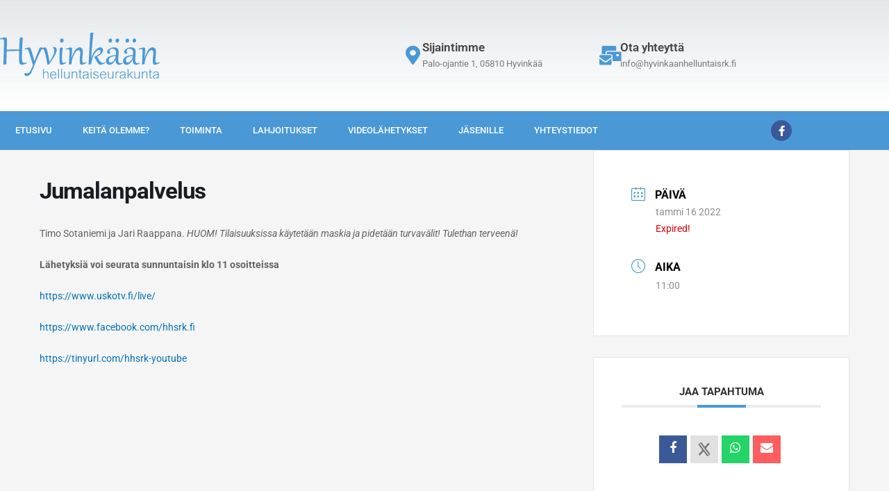

--- FILE ---
content_type: image/svg+xml
request_url: https://hyvinkaanhelluntaisrk.fi/wp-content/uploads/2020/12/hyvinkaa.svg
body_size: 23083
content:
<?xml version="1.0" encoding="UTF-8"?> <svg xmlns="http://www.w3.org/2000/svg" id="Layer_1" data-name="Layer 1" viewBox="0 0 588.78 170.31"><defs><style>.cls-1{isolation:isolate;}.cls-2{fill:#4a99d6;}</style></defs><g class="cls-1"><g class="cls-1"><path class="cls-2" d="M275.63,199h-3.07V182.9c0-2.8-.55-4.79-1.63-6a5.65,5.65,0,0,0-4.4-1.78,7.72,7.72,0,0,0-2.79.5,8,8,0,0,0-2.4,1.5,7.81,7.81,0,0,0-1.74,2.31,10.11,10.11,0,0,0-.9,2.85,39.44,39.44,0,0,0-.25,5.47V199h-3.06V163.18h3.06v13.71q3.49-4.42,8.36-4.42,8.82,0,8.82,9.61Z" transform="translate(-96.91 -29.33)"></path><path class="cls-2" d="M304.87,186.43h-20c.05,3.35.84,6,2.38,7.86a7.78,7.78,0,0,0,6.37,2.83q5.67,0,7.93-6.31l3,.5a12.34,12.34,0,0,1-4.28,6.37,11.62,11.62,0,0,1-6.82,1.92,10.73,10.73,0,0,1-8.62-3.64c-2.07-2.43-3.11-5.73-3.11-9.93s1-7.5,3.13-9.92a10.82,10.82,0,0,1,8.66-3.64Q304.77,172.47,304.87,186.43Zm-3.3-2.52q-.7-9-8.14-9a7.66,7.66,0,0,0-5.68,2.34,10.81,10.81,0,0,0-2.77,6.66Z" transform="translate(-96.91 -29.33)"></path><path class="cls-2" d="M314.28,199h-3.06V163.18h3.06Z" transform="translate(-96.91 -29.33)"></path><path class="cls-2" d="M325.4,199h-3.06V163.18h3.06Z" transform="translate(-96.91 -29.33)"></path><path class="cls-2" d="M353.31,199h-3.08v-3.84a10.26,10.26,0,0,1-8.36,4.42q-8.81,0-8.81-9.61V173.05h3.08v16.12q0,4.23,1.64,6a5.72,5.72,0,0,0,4.39,1.78,7.67,7.67,0,0,0,3.4-.77,7.82,7.82,0,0,0,2.8-2.34,7.69,7.69,0,0,0,1.54-3.67,41.67,41.67,0,0,0,.32-5.87V173.05h3.08Z" transform="translate(-96.91 -29.33)"></path><path class="cls-2" d="M381.44,199h-3.07V182.9q0-4.2-1.63-6a5.65,5.65,0,0,0-4.4-1.78,7.72,7.72,0,0,0-2.79.5,8,8,0,0,0-2.4,1.5,7.81,7.81,0,0,0-1.74,2.31,10.11,10.11,0,0,0-.9,2.85,39.44,39.44,0,0,0-.25,5.47V199H361.2v-26h3.06v3.84q3.5-4.42,8.36-4.42,8.82,0,8.82,9.61Z" transform="translate(-96.91 -29.33)"></path><path class="cls-2" d="M398.7,199a17,17,0,0,1-3.22.41,7.25,7.25,0,0,1-3.05-.58,3.9,3.9,0,0,1-1.89-1.78,10.24,10.24,0,0,1-.62-4.3V175.36H386.3v-2.31h3.62v-6.64l3.07-2v8.6h4.89v2.31H393v17a11.36,11.36,0,0,0,.24,2.71,2.16,2.16,0,0,0,.9,1.35,3.22,3.22,0,0,0,1.77.43,13.09,13.09,0,0,0,2.41-.31Z" transform="translate(-96.91 -29.33)"></path><path class="cls-2" d="M424.51,199h-3.32a14.35,14.35,0,0,1-.95-4,13.88,13.88,0,0,1-10.62,4.54,10.21,10.21,0,0,1-4.17-.81,6.76,6.76,0,0,1-2.94-2.44,6.9,6.9,0,0,1-1.1-3.95,8,8,0,0,1,.51-2.94,6.12,6.12,0,0,1,1.56-2.28,9,9,0,0,1,2.82-1.68,31.91,31.91,0,0,1,6.38-1.33,37.9,37.9,0,0,0,7.26-1.51q0-2.22-.12-3.42A5,5,0,0,0,419,177a4.52,4.52,0,0,0-2.19-1.6,10.35,10.35,0,0,0-3.64-.56q-6.74,0-8.09,5.76l-3.1-.46q1.44-7.66,11.18-7.67a16.2,16.2,0,0,1,5.14.7,6.45,6.45,0,0,1,3.09,2,6.72,6.72,0,0,1,1.33,3.16,34.57,34.57,0,0,1,.31,5.19l-.1,7.31a24.28,24.28,0,0,0,.27,4.5A17,17,0,0,0,424.51,199Zm-4.57-12.28v-1.68a47.48,47.48,0,0,1-8.21,2,23.34,23.34,0,0,0-4.34,1.08,4.23,4.23,0,0,0-2.07,1.59,4.31,4.31,0,0,0-.7,2.46,4.23,4.23,0,0,0,1.57,3.43,6.23,6.23,0,0,0,4.06,1.29,10.85,10.85,0,0,0,2.88-.38,12,12,0,0,0,2.78-1.14,8.23,8.23,0,0,0,2.27-1.82,6.72,6.72,0,0,0,1.34-2.76A16.79,16.79,0,0,0,419.94,186.74Z" transform="translate(-96.91 -29.33)"></path><path class="cls-2" d="M434,167.75H431v-4.57H434ZM434,199H431v-26H434Z" transform="translate(-96.91 -29.33)"></path><path class="cls-2" d="M440,192l3.09-.51a6.76,6.76,0,0,0,2.69,4.31,8.59,8.59,0,0,0,4.93,1.35,9,9,0,0,0,3.59-.68,5.56,5.56,0,0,0,2.39-1.76,4.19,4.19,0,0,0,.83-2.6,3.35,3.35,0,0,0-.94-2.37,6.2,6.2,0,0,0-2.49-1.55,35.87,35.87,0,0,0-4.41-1.16q-8.88-1.86-8.88-7.27a6.27,6.27,0,0,1,2.62-5.33,10.72,10.72,0,0,1,6.58-1.95q7.88,0,9.62,6.87l-3,.44a7.17,7.17,0,0,0-2.27-3.78,7.36,7.36,0,0,0-4.32-1,9.14,9.14,0,0,0-3.28.55,4.91,4.91,0,0,0-2.17,1.46,3.43,3.43,0,0,0-.72,2.19,3.5,3.5,0,0,0,.65,2.15,5.56,5.56,0,0,0,2.53,1.6,38.83,38.83,0,0,0,4.78,1.38q5.54,1.26,7.21,3.09a6.1,6.1,0,0,1,1.68,4.28,7.26,7.26,0,0,1-1.21,4.22,7.94,7.94,0,0,1-3.51,2.75,13.62,13.62,0,0,1-5.42,1,15.66,15.66,0,0,1-3.63-.39,10.37,10.37,0,0,1-3-1.18,8,8,0,0,1-2.35-2.17A10.89,10.89,0,0,1,440,192Z" transform="translate(-96.91 -29.33)"></path><path class="cls-2" d="M488.62,186.43h-20c.05,3.35.85,6,2.38,7.86a7.8,7.8,0,0,0,6.38,2.83q5.67,0,7.93-6.31l3,.5a12.4,12.4,0,0,1-4.28,6.37,11.65,11.65,0,0,1-6.82,1.92,10.73,10.73,0,0,1-8.62-3.64c-2.08-2.43-3.12-5.73-3.12-9.93s1.05-7.5,3.14-9.92a10.8,10.8,0,0,1,8.65-3.64Q488.53,172.47,488.62,186.43Zm-3.3-2.52q-.72-9-8.14-9a7.66,7.66,0,0,0-5.68,2.34,10.76,10.76,0,0,0-2.77,6.66Z" transform="translate(-96.91 -29.33)"></path><path class="cls-2" d="M514.81,199h-3.07v-3.84a10.27,10.27,0,0,1-8.36,4.42q-8.82,0-8.81-9.61V173.05h3.08v16.12q0,4.23,1.64,6a5.7,5.7,0,0,0,4.38,1.78,7.71,7.71,0,0,0,3.41-.77,8,8,0,0,0,2.8-2.34,7.79,7.79,0,0,0,1.54-3.67,41.67,41.67,0,0,0,.32-5.87V173.05h3.07Z" transform="translate(-96.91 -29.33)"></path><path class="cls-2" d="M536.2,174,535,176.67a10.27,10.27,0,0,0-3.49-1,4.51,4.51,0,0,0-1.67.29,4.41,4.41,0,0,0-1.43.92,6.81,6.81,0,0,0-1.88,3.33,26,26,0,0,0-.45,3,34.16,34.16,0,0,0-.2,3.59V199h-3v-26h2.68v5.26q1.92-5.84,6.07-5.84A8.67,8.67,0,0,1,536.2,174Z" transform="translate(-96.91 -29.33)"></path><path class="cls-2" d="M560.92,199H557.6a14.35,14.35,0,0,1-1-4A13.88,13.88,0,0,1,546,199.6a10.21,10.21,0,0,1-4.17-.81,6.76,6.76,0,0,1-2.94-2.44,6.9,6.9,0,0,1-1.1-3.95,8,8,0,0,1,.51-2.94,6.12,6.12,0,0,1,1.56-2.28,9,9,0,0,1,2.82-1.68,31.91,31.91,0,0,1,6.38-1.33,37.9,37.9,0,0,0,7.26-1.51q0-2.22-.12-3.42a5,5,0,0,0-.83-2.24,4.47,4.47,0,0,0-2.19-1.6,10.35,10.35,0,0,0-3.64-.56q-6.74,0-8.09,5.76l-3.1-.46q1.44-7.66,11.18-7.67a16.2,16.2,0,0,1,5.14.7,6.41,6.41,0,0,1,3.09,2,6.72,6.72,0,0,1,1.33,3.16,34.57,34.57,0,0,1,.31,5.19l-.1,7.31a24.28,24.28,0,0,0,.27,4.5A17,17,0,0,0,560.92,199Zm-4.57-12.28v-1.68a47.48,47.48,0,0,1-8.21,2,23.34,23.34,0,0,0-4.34,1.08,4.12,4.12,0,0,0-2.77,4.05,4.21,4.21,0,0,0,1.58,3.43,6.18,6.18,0,0,0,4,1.29,10.85,10.85,0,0,0,2.88-.38,12,12,0,0,0,2.78-1.14,8.23,8.23,0,0,0,2.27-1.82,6.72,6.72,0,0,0,1.34-2.76A16.79,16.79,0,0,0,556.35,186.74Z" transform="translate(-96.91 -29.33)"></path><path class="cls-2" d="M588.22,199h-4l-9.91-14.2-3.88,3.49V199h-3.06V163.18h3.06V185.1l12.65-12h4.29l-10.8,9.72Z" transform="translate(-96.91 -29.33)"></path><path class="cls-2" d="M612.25,199h-3.08v-3.84a10.26,10.26,0,0,1-8.36,4.42q-8.8,0-8.81-9.61V173.05h3.08v16.12q0,4.23,1.64,6a5.72,5.72,0,0,0,4.39,1.78,7.67,7.67,0,0,0,3.4-.77,7.91,7.91,0,0,0,2.8-2.34,7.69,7.69,0,0,0,1.54-3.67,41.67,41.67,0,0,0,.32-5.87V173.05h3.08Z" transform="translate(-96.91 -29.33)"></path><path class="cls-2" d="M640.38,199H637.3V182.9q0-4.2-1.62-6a5.65,5.65,0,0,0-4.4-1.78,7.72,7.72,0,0,0-2.79.5,7.91,7.91,0,0,0-2.4,1.5,7.81,7.81,0,0,0-1.74,2.31,10.11,10.11,0,0,0-.9,2.85,39.44,39.44,0,0,0-.25,5.47V199h-3.06v-26h3.06v3.84q3.49-4.42,8.36-4.42,8.82,0,8.82,9.61Z" transform="translate(-96.91 -29.33)"></path><path class="cls-2" d="M657.64,199a17,17,0,0,1-3.22.41,7.25,7.25,0,0,1-3-.58,3.9,3.9,0,0,1-1.89-1.78,10.21,10.21,0,0,1-.63-4.3V175.36h-3.62v-2.31h3.62v-6.64l3.08-2v8.6h4.89v2.31h-4.89v17a11.36,11.36,0,0,0,.24,2.71,2.16,2.16,0,0,0,.9,1.35,3.22,3.22,0,0,0,1.77.43,13.09,13.09,0,0,0,2.41-.31Z" transform="translate(-96.91 -29.33)"></path><path class="cls-2" d="M683.45,199h-3.33a15.1,15.1,0,0,1-1-4,13.86,13.86,0,0,1-10.61,4.54,10.21,10.21,0,0,1-4.17-.81,6.63,6.63,0,0,1-4-6.39,8,8,0,0,1,.51-2.94,6.12,6.12,0,0,1,1.56-2.28,8.89,8.89,0,0,1,2.82-1.68,31.75,31.75,0,0,1,6.38-1.33,37.9,37.9,0,0,0,7.26-1.51,33,33,0,0,0-.13-3.42,4.76,4.76,0,0,0-.83-2.24,4.44,4.44,0,0,0-2.18-1.6,10.39,10.39,0,0,0-3.64-.56q-6.74,0-8.1,5.76l-3.09-.46q1.44-7.66,11.17-7.67a16.16,16.16,0,0,1,5.14.7,6.44,6.44,0,0,1,3.1,2,6.72,6.72,0,0,1,1.33,3.16,34.57,34.57,0,0,1,.31,5.19l-.1,7.31a24.28,24.28,0,0,0,.27,4.5A17,17,0,0,0,683.45,199Zm-4.57-12.28v-1.68a47.48,47.48,0,0,1-8.21,2,23.34,23.34,0,0,0-4.34,1.08,4.23,4.23,0,0,0-2.07,1.59,4.31,4.31,0,0,0-.7,2.46,4.23,4.23,0,0,0,1.57,3.43,6.21,6.21,0,0,0,4.06,1.29,10.85,10.85,0,0,0,2.88-.38,12,12,0,0,0,2.78-1.14,8.23,8.23,0,0,0,2.27-1.82,6.72,6.72,0,0,0,1.34-2.76A16.79,16.79,0,0,0,678.88,186.74Z" transform="translate(-96.91 -29.33)"></path></g></g><g class="cls-1"><g class="cls-1"><path class="cls-2" d="M122.78,58.72c0,1.2,0,2.74-.08,4.62s-.13,4.17-.22,6.88-.18,5.89-.3,9.51-.23,7.76-.34,12.42q6.18-.21,11.89-.36c3.8-.1,7.56-.19,11.26-.26s7.42-.13,11.14-.17l11.5-.11c.09-2.92.18-5.83.28-8.75s.22-6,.36-9.23.33-6.71.54-10.43.48-7.84.79-12.36a2.7,2.7,0,0,1,.58-1.61,4.5,4.5,0,0,1,1.38-1.11,7.07,7.07,0,0,1,1.86-.67,10.36,10.36,0,0,1,2.06-.21,12.68,12.68,0,0,1,2.69.32,16.19,16.19,0,0,1,2.81.92q-.64,7.05-1.14,13.48T179,74.13q-.34,6.09-.6,12t-.39,12q-.12,6-.19,12.36t-.06,13.17a68.25,68.25,0,0,0,.38,7.77,17.07,17.07,0,0,0,1.36,5.26,6.49,6.49,0,0,0,2.59,3,8,8,0,0,0,4.08,1,25.9,25.9,0,0,0,3.65-.28,25.28,25.28,0,0,0,4.67-1.31l1.21,3.52c-2.06.88-4,1.66-5.76,2.31s-3.42,1.21-4.95,1.63a38.5,38.5,0,0,1-4.27,1,23,23,0,0,1-3.78.32,9.54,9.54,0,0,1-4.29-.92,7.44,7.44,0,0,1-3.07-3,16.9,16.9,0,0,1-1.82-5.53,50.52,50.52,0,0,1-.6-8.5v-9.74c0-2.26,0-4.41,0-6.46s0-4,.06-5.94.06-3.78.09-5.58.07-3.59.13-5.36q-5.93,0-11.48,0c-3.71,0-7.41.08-11.12.17s-7.46.2-11.28.34-7.79.32-11.91.52l-1.46,48.06L110,147.17l-.77-.09q.51-12.32.92-23.41t.71-21.56q.3-10.47.45-20.64t.15-20.64a19,19,0,0,0-.28-3.46,5.06,5.06,0,0,0-1-2.34A4.5,4.5,0,0,0,108,53.72a12.28,12.28,0,0,0-3.45-.4,52,52,0,0,0-7.25.64l-.43-3.56q6.23-1.59,10.55-2.38a41.6,41.6,0,0,1,7.26-.8,11,11,0,0,1,4.5.75,5.09,5.09,0,0,1,2.43,2.23,9.12,9.12,0,0,1,1,3.63C122.73,55.26,122.78,56.89,122.78,58.72Z" transform="translate(-96.91 -29.33)"></path><path class="cls-2" d="M217.15,146.27c-.74-2.72-1.54-5.57-2.38-8.54s-1.7-6-2.57-9-1.75-6-2.62-8.88-1.72-5.7-2.53-8.33-1.59-5.07-2.32-7.32-1.38-4.18-1.95-5.81A34.33,34.33,0,0,0,201,94.28a10.12,10.12,0,0,0-1.74-2.51,5.06,5.06,0,0,0-1.89-1.25,6.62,6.62,0,0,0-2.19-.34,15.77,15.77,0,0,0-2.94.3q-1.56.3-3.75.81l-.65-3.08c1.72-.63,3.4-1.21,5.05-1.72s3.17-1,4.57-1.33,2.64-.66,3.73-.86a15.18,15.18,0,0,1,2.58-.3,5.82,5.82,0,0,1,2.12.39,5.52,5.52,0,0,1,2,1.35,10.9,10.9,0,0,1,1.87,2.66,31,31,0,0,1,1.8,4.27c.4,1.09.88,2.48,1.44,4.18s1.17,3.64,1.82,5.8,1.36,4.51,2.11,7.06,1.49,5.19,2.25,8,1.51,5.58,2.25,8.47,1.46,5.75,2.15,8.58c1.43-3.74,2.92-7.66,4.48-11.73s3.15-8.18,4.77-12.3,3.22-8.2,4.82-12.25,3.15-7.92,4.64-11.61a4.21,4.21,0,0,1,1-1.54,5.57,5.57,0,0,1,1.48-1,7.1,7.1,0,0,1,1.7-.51,10.2,10.2,0,0,1,1.73-.15,9.38,9.38,0,0,1,2.75.4,17.11,17.11,0,0,1,2.53,1q-1.92,3.14-4,7t-4.27,8.19q-2.19,4.37-4.4,9.08t-4.4,9.63q-2.19,4.92-4.31,9.87t-4.1,9.77q-2,4.84-3.82,9.59t-3.52,9.18q-1.71,4.44-3.36,8.54c-1.11,2.73-2.23,5.29-3.37,7.66a62,62,0,0,1-3.48,6.16,25.75,25.75,0,0,1-4.08,4.93,17.69,17.69,0,0,1-4.91,3.29,14.4,14.4,0,0,1-5.94,1.2,11.57,11.57,0,0,1-3.65-.54,9.36,9.36,0,0,1-2.77-1.41,6.2,6.2,0,0,1-1.74-2,5.25,5.25,0,0,1-.6-2.45,6.11,6.11,0,0,1,.84-2.94,5.68,5.68,0,0,1,2.21-2.29,13,13,0,0,0,3.65,1.58,13.27,13.27,0,0,0,3.3.48,10.6,10.6,0,0,0,6.24-1.91,19.7,19.7,0,0,0,5.13-5.73,68.2,68.2,0,0,0,4.83-9.57q2.43-5.76,5.39-13.48l.85-2.27Z" transform="translate(-96.91 -29.33)"></path><path class="cls-2" d="M271.4,147.38c-.38-2.74-.82-5.63-1.34-8.64s-1.06-6.07-1.65-9.14-1.2-6.12-1.84-9.12-1.29-5.87-1.93-8.59-1.27-5.22-1.87-7.51-1.16-4.26-1.67-5.92a40,40,0,0,0-1.55-4.14A10.66,10.66,0,0,0,258,91.79a4.2,4.2,0,0,0-1.74-1.27,6.26,6.26,0,0,0-2.15-.34,15.77,15.77,0,0,0-2.94.3q-1.56.3-3.75.81l-.64-3.08q2.56-.94,5-1.74c1.64-.53,3.17-1,4.57-1.35s2.64-.66,3.73-.86a15.18,15.18,0,0,1,2.58-.3,5.41,5.41,0,0,1,2.12.4,5.58,5.58,0,0,1,1.87,1.4,11.08,11.08,0,0,1,1.71,2.68,31.47,31.47,0,0,1,1.63,4.27c.38,1.15.81,2.63,1.31,4.44s1,3.89,1.57,6.2,1.11,4.83,1.7,7.54,1.15,5.5,1.69,8.38,1.05,5.83,1.52,8.82.88,5.93,1.23,8.82c1.43-2.09,2.86-4.25,4.31-6.48s2.83-4.49,4.16-6.78,2.57-4.6,3.71-6.93,2.15-4.64,3-6.93a49.83,49.83,0,0,0,2-6.74,30,30,0,0,0,.73-6.39,19.39,19.39,0,0,0-1.36-7.25,14.44,14.44,0,0,0-4.61-6l.47-1c.52-.06,1-.1,1.5-.13s1,0,1.42,0q5.74,0,8.67,2.7A9.77,9.77,0,0,1,306,92.45a26.79,26.79,0,0,1-1.55,8.31,76.92,76.92,0,0,1-4.07,9.76c-1.69,3.41-3.61,6.87-5.76,10.41s-4.33,6.94-6.56,10.23-4.41,6.37-6.52,9.25-4,5.36-5.63,7.45Z" transform="translate(-96.91 -29.33)"></path><path class="cls-2" d="M328.08,85.5c-.48,3.26-.9,6.53-1.24,9.81s-.62,6.44-.84,9.5-.37,6-.47,8.69-.15,5.2-.15,7.41q0,4.45.13,7.66c.09,2.13.23,3.92.43,5.38a19.07,19.07,0,0,0,.75,3.5,5.57,5.57,0,0,0,1.12,2,3,3,0,0,0,1.54.92,8.65,8.65,0,0,0,2,.21,17.41,17.41,0,0,0,4.44-.62,29,29,0,0,0,4.83-1.74l.81,2.23a26.93,26.93,0,0,1-3.88,2.54,53.27,53.27,0,0,1-4.92,2.36,40.15,40.15,0,0,1-5,1.73,16.49,16.49,0,0,1-4.27.67,11.38,11.38,0,0,1-2.19-.19,3.46,3.46,0,0,1-1.78-1,6.61,6.61,0,0,1-1.41-2.27,18.16,18.16,0,0,1-1-4.08c-.28-1.72-.48-3.86-.63-6.44s-.21-5.69-.21-9.35c0-2.15,0-4.57.06-7.28s.11-5.6.2-8.71.2-6.38.34-9.83.33-7,.56-10.66a3.59,3.59,0,0,1,.64-1.95,3.82,3.82,0,0,1,1.37-1.16,6.21,6.21,0,0,1,1.74-.56,10.68,10.68,0,0,1,1.7-.15A11.51,11.51,0,0,1,328.08,85.5Zm-3.73-19.4a5.47,5.47,0,0,1-2.66-.62,6.35,6.35,0,0,1-2-1.63,7.11,7.11,0,0,1-1.25-2.32,8.69,8.69,0,0,1-.43-2.68,8.47,8.47,0,0,1,.65-3.41A7.67,7.67,0,0,1,320.36,53a6.9,6.9,0,0,1,2.27-1.5,6.6,6.6,0,0,1,2.45-.49,6.13,6.13,0,0,1,2.62.53,6,6,0,0,1,2,1.48A6.69,6.69,0,0,1,331,55.14a7.58,7.58,0,0,1,.45,2.64,9.11,9.11,0,0,1-.51,3,9.73,9.73,0,0,1-1.44,2.68,7.26,7.26,0,0,1-2.23,1.94A5.94,5.94,0,0,1,324.35,66.1Z" transform="translate(-96.91 -29.33)"></path><path class="cls-2" d="M353,96.53a14.51,14.51,0,0,0-.26-3,4.89,4.89,0,0,0-.79-1.91,3,3,0,0,0-1.36-1,5.55,5.55,0,0,0-1.93-.3,18.93,18.93,0,0,0-3.69.43c-1.43.29-3.06.67-4.89,1.16l-.64-3.09q3-1.08,5.85-1.95c1.88-.59,3.6-1.1,5.18-1.53s3-.75,4.16-1a16.07,16.07,0,0,1,2.83-.35,5.09,5.09,0,0,1,3.88,1.48q1.39,1.49,1.4,5.09c0,.28,0,1-.09,2s-.13,2.37-.23,4-.22,3.44-.37,5.52-.31,4.28-.49,6.63-.39,4.77-.62,7.27-.48,5-.73,7.49l.25,0a120.52,120.52,0,0,1,7-18.69,64.81,64.81,0,0,1,7.6-12.35,27,27,0,0,1,7.68-6.85,15.13,15.13,0,0,1,7.29-2.1,12.32,12.32,0,0,1,4.64.9,10.62,10.62,0,0,1,4,2.87,14.44,14.44,0,0,1,2.76,5.09,24,24,0,0,1,1,7.53c0,.86-.05,2-.15,3.46s-.22,3.05-.36,4.82-.31,3.66-.49,5.65-.35,3.94-.5,5.85-.26,3.74-.36,5.48-.15,3.24-.15,4.52a42.23,42.23,0,0,0,.28,5.45,10,10,0,0,0,.92,3.33,3.47,3.47,0,0,0,1.72,1.67,6.71,6.71,0,0,0,2.61.45,18.25,18.25,0,0,0,4.64-.62,28.6,28.6,0,0,0,4.85-1.74l.81,2.23a26.68,26.68,0,0,1-3.9,2.54q-2.37,1.28-5,2.36a39.22,39.22,0,0,1-5.17,1.73,18.19,18.19,0,0,1-4.55.67,5.15,5.15,0,0,1-3.65-1.25,7.53,7.53,0,0,1-2-3.39,21.71,21.71,0,0,1-.86-5q-.19-2.87-.19-6.18,0-4,.28-8.3t.62-8.13c.23-2.58.43-4.92.62-7s.28-3.78.28-5q0-5-1.89-7.4a6.08,6.08,0,0,0-5-2.38,8.76,8.76,0,0,0-5.24,2.1,28.87,28.87,0,0,0-5.47,5.77A59.45,59.45,0,0,0,370,110.2,87.73,87.73,0,0,0,365.42,121a99.1,99.1,0,0,0-3.35,12.17,85,85,0,0,0-1.67,12.7l-9,1.12-.69-.05q.35-4.06.65-8.88c.2-3.2.38-6.46.55-9.76s.33-6.58.46-9.83.24-6.28.34-9.1.17-5.34.21-7.57S353,97.82,353,96.53Z" transform="translate(-96.91 -29.33)"></path><path class="cls-2" d="M444.29,118.24a65.25,65.25,0,0,0,9.4-3.9,42.37,42.37,0,0,0,7.32-4.68,20.58,20.58,0,0,0,4.74-5.23,10.67,10.67,0,0,0,1.68-5.63,5.39,5.39,0,0,0-.45-2.21,5.45,5.45,0,0,0-1.21-1.71,5.3,5.3,0,0,0-1.76-1.1,6.13,6.13,0,0,0-2.16-.38,11.22,11.22,0,0,0-5.6,1.67,24.12,24.12,0,0,0-5.75,4.85,47.78,47.78,0,0,0-5.56,7.77,75.14,75.14,0,0,0-5,10.43A111.23,111.23,0,0,0,435.76,131a130.13,130.13,0,0,0-3,14.93L424.13,147l-.69-.05q.26-5.05.58-11.18t.69-13q.36-6.86.77-14.31t.81-15.17q.4-7.73.84-15.58c.29-5.23.56-10.4.84-15.51s.53-10.11.79-15,.5-9.57.73-14a3.14,3.14,0,0,1,.6-1.78,4,4,0,0,1,1.44-1.2,7.63,7.63,0,0,1,2-.67,11.78,11.78,0,0,1,7.73,1.16c-.66,5.87-1.25,11.24-1.76,16.14s-1,9.43-1.4,13.62-.79,8.11-1.13,11.76-.65,7.14-.93,10.47-.53,6.6-.77,9.79-.48,6.43-.71,9.71-.46,6.7-.7,10.22-.51,7.29-.8,11.33l.26,0A99.7,99.7,0,0,1,437,113.7a91.41,91.41,0,0,1,4.63-9.47A71,71,0,0,1,447,96a44.37,44.37,0,0,1,6.1-6.54,28.14,28.14,0,0,1,6.56-4.32,16.29,16.29,0,0,1,6.87-1.56,11,11,0,0,1,4,.71,9.35,9.35,0,0,1,3.2,2,9.2,9.2,0,0,1,2.1,3.16,10.84,10.84,0,0,1,.75,4.12,16.36,16.36,0,0,1-1.54,6.91,25.14,25.14,0,0,1-4.38,6.43,41,41,0,0,1-6.8,5.86,65.08,65.08,0,0,1-8.82,5.13q2.88,5.28,5.17,9t4.16,6.31a37.06,37.06,0,0,0,3.37,4.06,15.33,15.33,0,0,0,2.77,2.27,7.89,7.89,0,0,0,2.38,1,10.62,10.62,0,0,0,2.23.23,16.76,16.76,0,0,0,4.64-.68,35.43,35.43,0,0,0,4.85-1.8l.81,2.23a26.7,26.7,0,0,1-3.9,2.53,50.12,50.12,0,0,1-5,2.36,42.86,42.86,0,0,1-5.24,1.74,18.82,18.82,0,0,1-4.57.66,7.73,7.73,0,0,1-4.61-1.69,25,25,0,0,1-4.94-5.26,99.27,99.27,0,0,1-5.81-9q-3.18-5.48-7.3-13.07Z" transform="translate(-96.91 -29.33)"></path><path class="cls-2" d="M524.5,101.77a14.35,14.35,0,0,0-1.11-5.88,11.53,11.53,0,0,0-7-6.44,13.94,13.94,0,0,0-4.55-.77,17.77,17.77,0,0,0-5.15.64,9.52,9.52,0,0,0-3.41,1.76,6.45,6.45,0,0,0-1.89,2.64,9.31,9.31,0,0,0-.58,3.28,12.08,12.08,0,0,0,.75,4.14,16,16,0,0,0,2.21,4.06l-.17.47a11.08,11.08,0,0,1-4.93,1.2,8.1,8.1,0,0,1-2.73-.45,6.07,6.07,0,0,1-3.65-3.41,7.12,7.12,0,0,1-.53-2.79A9.8,9.8,0,0,1,493,95.46a16,16,0,0,1,3.24-4.08,23.82,23.82,0,0,1,4.68-3.3,36.46,36.46,0,0,1,5.49-2.47,38.14,38.14,0,0,1,5.69-1.55,29.43,29.43,0,0,1,5.3-.53,22,22,0,0,1,7.7,1.2,12.6,12.6,0,0,1,5.19,3.5,14.18,14.18,0,0,1,2.92,5.55,27,27,0,0,1,.92,7.39c0,1.88-.07,4-.23,6.22s-.34,4.63-.54,7.1-.38,5-.54,7.66-.23,5.25-.23,7.85c0,4.12.76,7.22,2.3,9.29a7.12,7.12,0,0,0,6,3.12,14.7,14.7,0,0,0,7.39-2.45l1.24,1.84a20.71,20.71,0,0,1-6.27,4.38,17.39,17.39,0,0,1-7.12,1.5,13.72,13.72,0,0,1-5.15-.94,11.18,11.18,0,0,1-4.08-2.81,12.93,12.93,0,0,1-2.66-4.7,20.79,20.79,0,0,1-.94-6.57c0-.74,0-1.48.06-2.23s.14-1.53.28-2.36h-.25a65.43,65.43,0,0,1-4.27,7.28,40.42,40.42,0,0,1-5.33,6.39,27.17,27.17,0,0,1-6.18,4.55,14.46,14.46,0,0,1-6.88,1.74,13.91,13.91,0,0,1-5.41-1,12.29,12.29,0,0,1-4.18-2.84,12.87,12.87,0,0,1-2.71-4.26,14.75,14.75,0,0,1-1-5.39,16.51,16.51,0,0,1,1.39-6.87,18.46,18.46,0,0,1,3.86-5.53,24.17,24.17,0,0,1,5.9-4.23,41.53,41.53,0,0,1,7.47-3,55.84,55.84,0,0,1,8.54-1.76,71.26,71.26,0,0,1,9.18-.58c.2-1.8.37-3.55.5-5.24S524.5,103.8,524.5,101.77ZM503.13,66.1a5.42,5.42,0,0,1-2.62-.62,6.23,6.23,0,0,1-1.95-1.61,7,7,0,0,1-1.22-2.27,8.28,8.28,0,0,1-.43-2.66,8.17,8.17,0,0,1,.64-3.37,7.9,7.9,0,0,1,1.65-2.43,7,7,0,0,1,2.24-1.48,6.58,6.58,0,0,1,2.42-.49,6,6,0,0,1,2.57.54,5.51,5.51,0,0,1,2,1.46,6.87,6.87,0,0,1,1.24,2.14,7.48,7.48,0,0,1,.45,2.6,9.08,9.08,0,0,1-.49,2.92,8.86,8.86,0,0,1-1.42,2.64A7.5,7.5,0,0,1,506,65.38,5.7,5.7,0,0,1,503.13,66.1Zm-5,65.15a13.27,13.27,0,0,0,.37,3.19,8,8,0,0,0,1.16,2.69,5.75,5.75,0,0,0,2,1.82,6.14,6.14,0,0,0,2.94.67,9.77,9.77,0,0,0,4-.91,18.46,18.46,0,0,0,4.06-2.48,26.33,26.33,0,0,0,3.82-3.8,32.77,32.77,0,0,0,5.71-10.34,27.54,27.54,0,0,0,1.26-6c-2.12.06-4.22.19-6.31.41a42.74,42.74,0,0,0-5.94,1,28.76,28.76,0,0,0-5.21,1.8,15.2,15.2,0,0,0-4.15,2.77,12.07,12.07,0,0,0-2.72,3.9A12.89,12.89,0,0,0,498.15,131.25ZM528.92,66.1a5.28,5.28,0,0,1-2.57-.62,6.16,6.16,0,0,1-2-1.61,7.18,7.18,0,0,1-1.22-2.27,8.28,8.28,0,0,1-.43-2.66,8.52,8.52,0,0,1,.62-3.37A7.68,7.68,0,0,1,525,53.14a7,7,0,0,1,2.24-1.48,6.58,6.58,0,0,1,2.42-.49,6.08,6.08,0,0,1,2.58.54,5.73,5.73,0,0,1,2,1.46,6.75,6.75,0,0,1,1.27,2.14,7.48,7.48,0,0,1,.45,2.6A9.32,9.32,0,0,1,534,63.47a7.76,7.76,0,0,1-2.21,1.91A5.81,5.81,0,0,1,528.92,66.1Z" transform="translate(-96.91 -29.33)"></path><path class="cls-2" d="M587.37,101.77a14.18,14.18,0,0,0-1.12-5.88,11.7,11.7,0,0,0-2.91-4.08,11.85,11.85,0,0,0-4.08-2.36,13.94,13.94,0,0,0-4.55-.77,17.77,17.77,0,0,0-5.15.64,9.52,9.52,0,0,0-3.41,1.76,6.45,6.45,0,0,0-1.89,2.64,9.31,9.31,0,0,0-.58,3.28,12.08,12.08,0,0,0,.75,4.14,16,16,0,0,0,2.21,4.06l-.17.47a11.08,11.08,0,0,1-4.93,1.2,8.06,8.06,0,0,1-2.73-.45,6.07,6.07,0,0,1-3.65-3.41,7.12,7.12,0,0,1-.53-2.79,9.69,9.69,0,0,1,1.22-4.76,16,16,0,0,1,3.24-4.08,23.52,23.52,0,0,1,4.68-3.3,36.46,36.46,0,0,1,5.49-2.47A38.14,38.14,0,0,1,575,84.06a29.43,29.43,0,0,1,5.3-.53,22,22,0,0,1,7.7,1.2,12.6,12.6,0,0,1,5.19,3.5,14.31,14.31,0,0,1,2.92,5.55,27.42,27.42,0,0,1,.92,7.39c0,1.88-.08,4-.23,6.22s-.34,4.63-.54,7.1-.38,5-.54,7.66-.23,5.25-.23,7.85q0,6.18,2.29,9.29a7.14,7.14,0,0,0,6,3.12,14.64,14.64,0,0,0,7.38-2.45l1.25,1.84a20.71,20.71,0,0,1-6.27,4.38,17.39,17.39,0,0,1-7.12,1.5,13.72,13.72,0,0,1-5.15-.94,11.18,11.18,0,0,1-4.08-2.81,12.93,12.93,0,0,1-2.66-4.7,20.79,20.79,0,0,1-.94-6.57c0-.74,0-1.48.06-2.23s.14-1.53.28-2.36h-.26a63.92,63.92,0,0,1-4.27,7.28,40.37,40.37,0,0,1-5.32,6.39,27.17,27.17,0,0,1-6.18,4.55A14.49,14.49,0,0,1,563.6,148a13.91,13.91,0,0,1-5.41-1,12.43,12.43,0,0,1-4.19-2.84,13,13,0,0,1-2.7-4.26,14.75,14.75,0,0,1-1-5.39,16.51,16.51,0,0,1,1.39-6.87,18.46,18.46,0,0,1,3.86-5.53,24.17,24.17,0,0,1,5.9-4.23,41.53,41.53,0,0,1,7.47-3,55.84,55.84,0,0,1,8.54-1.76,71.26,71.26,0,0,1,9.18-.58c.2-1.8.37-3.55.5-5.24S587.37,103.8,587.37,101.77ZM566,66.1a5.39,5.39,0,0,1-2.62-.62,6.23,6.23,0,0,1-2-1.61,7,7,0,0,1-1.22-2.27,8.28,8.28,0,0,1-.43-2.66,8.17,8.17,0,0,1,.64-3.37,7.9,7.9,0,0,1,1.65-2.43,7,7,0,0,1,2.23-1.48,6.67,6.67,0,0,1,2.43-.49,6,6,0,0,1,2.57.54,5.51,5.51,0,0,1,2,1.46,6.87,6.87,0,0,1,1.24,2.14,7.48,7.48,0,0,1,.45,2.6,9.08,9.08,0,0,1-.49,2.92A8.86,8.86,0,0,1,571,63.47a7.5,7.5,0,0,1-2.21,1.91A5.7,5.7,0,0,1,566,66.1Zm-5,65.15a13.27,13.27,0,0,0,.37,3.19,8,8,0,0,0,1.15,2.69,5.78,5.78,0,0,0,2,1.82,6.14,6.14,0,0,0,2.94.67,9.77,9.77,0,0,0,4-.91,18.46,18.46,0,0,0,4.06-2.48,26.33,26.33,0,0,0,3.82-3.8,32.5,32.5,0,0,0,3.28-4.83,32,32,0,0,0,2.42-5.51,27,27,0,0,0,1.27-6c-2.12.06-4.22.19-6.31.41a42.74,42.74,0,0,0-5.94,1,28.86,28.86,0,0,0-5.22,1.8,15.3,15.3,0,0,0-4.14,2.77A11.91,11.91,0,0,0,562,126,12.89,12.89,0,0,0,561,131.25ZM591.79,66.1a5.28,5.28,0,0,1-2.57-.62,6.16,6.16,0,0,1-2-1.61A7.18,7.18,0,0,1,586,61.6a8.28,8.28,0,0,1-.43-2.66,8.52,8.52,0,0,1,.62-3.37,7.68,7.68,0,0,1,1.63-2.43,7,7,0,0,1,2.24-1.48,6.58,6.58,0,0,1,2.42-.49,6,6,0,0,1,2.57.54,5.67,5.67,0,0,1,2,1.46,6.72,6.72,0,0,1,1.26,2.14,7.49,7.49,0,0,1,.46,2.6,9.32,9.32,0,0,1-1.91,5.56,7.76,7.76,0,0,1-2.21,1.91A5.81,5.81,0,0,1,591.79,66.1Z" transform="translate(-96.91 -29.33)"></path><path class="cls-2" d="M622.43,96.53a13.83,13.83,0,0,0-.26-3,4.74,4.74,0,0,0-.79-1.91,3,3,0,0,0-1.35-1,5.63,5.63,0,0,0-1.93-.3,18.93,18.93,0,0,0-3.69.43c-1.43.29-3.07.67-4.9,1.16l-.64-3.09q3-1.08,5.86-1.95c1.87-.59,3.6-1.1,5.17-1.53s3-.75,4.16-1a16.18,16.18,0,0,1,2.83-.35,5.12,5.12,0,0,1,3.89,1.48q1.4,1.49,1.39,5.09c0,.28,0,1-.08,2s-.14,2.37-.24,4-.22,3.44-.36,5.52-.31,4.28-.5,6.63-.39,4.77-.62,7.27-.47,5-.73,7.49l.26,0a119.57,119.57,0,0,1,7-18.69,64.81,64.81,0,0,1,7.6-12.35,27,27,0,0,1,7.68-6.85,15.19,15.19,0,0,1,7.3-2.1,12.27,12.27,0,0,1,4.63.9,10.54,10.54,0,0,1,4,2.87,14.61,14.61,0,0,1,2.77,5.09,24.29,24.29,0,0,1,1,7.53c0,.86,0,2-.15,3.46s-.22,3.05-.37,4.82-.31,3.66-.49,5.65-.35,3.94-.49,5.85-.27,3.74-.37,5.48-.15,3.24-.15,4.52a42.23,42.23,0,0,0,.28,5.45,10.19,10.19,0,0,0,.92,3.33,3.47,3.47,0,0,0,1.72,1.67,6.76,6.76,0,0,0,2.62.45A18.23,18.23,0,0,0,680,140a28.6,28.6,0,0,0,4.85-1.74l.82,2.23a26.84,26.84,0,0,1-3.91,2.54,52.84,52.84,0,0,1-5,2.36,39.22,39.22,0,0,1-5.17,1.73,18.13,18.13,0,0,1-4.55.67,5.11,5.11,0,0,1-3.64-1.25,7.46,7.46,0,0,1-2-3.39,22.25,22.25,0,0,1-.86-5q-.2-2.87-.19-6.18,0-4,.28-8.3c.19-2.85.39-5.56.62-8.13s.44-4.92.62-7,.28-3.78.28-5q0-5-1.89-7.4a6.08,6.08,0,0,0-5-2.38,8.73,8.73,0,0,0-5.23,2.1,28.59,28.59,0,0,0-5.47,5.77,58.58,58.58,0,0,0-5.24,8.67A90.93,90.93,0,0,0,634.83,121a99.09,99.09,0,0,0-3.34,12.17,83.73,83.73,0,0,0-1.68,12.7l-9,1.12-.68-.05q.35-4.06.64-8.88c.2-3.2.39-6.46.56-9.76s.32-6.58.45-9.83.24-6.28.34-9.1.17-5.34.22-7.57S622.43,97.82,622.43,96.53Z" transform="translate(-96.91 -29.33)"></path></g></g></svg> 